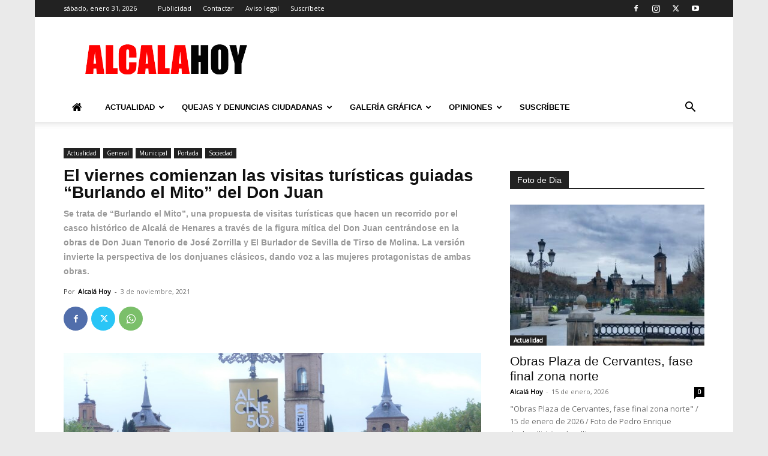

--- FILE ---
content_type: application/javascript; charset=utf-8
request_url: https://fundingchoicesmessages.google.com/f/AGSKWxVRrcVXnwuzJuP6d03XPfUjjk9mOgGX9ho9wM2-SPJkHCxQscMfvFXojCGfyd8Yl_NnZJ80XRZogv6wkDCQAd5KUsuC9EZxrLbCt5BVDZgK11H2rNV_YsIeyScQfKlF0bp_m-8iZQ==?fccs=W251bGwsbnVsbCxudWxsLG51bGwsbnVsbCxudWxsLFsxNzY5ODMxNjQ2LDgzNjAwMDAwMF0sbnVsbCxudWxsLG51bGwsW251bGwsWzddXSwiaHR0cHM6Ly93d3cuYWxjYWxhaG95LmVzLzIwMjEvMTEvMDMvZWwtdmllcm5lcy1jb21pZW56YW4tbGFzLXZpc2l0YXMtdHVyaXN0aWNhcy1ndWlhZGFzLWJ1cmxhbmRvLWVsLW1pdG8tZGVsLWRvbi1qdWFuLyIsbnVsbCxbWzgsIkZmMFJHSFR1bjhJIl0sWzksImVuLVVTIl0sWzE5LCIyIl0sWzE3LCJbMF0iXSxbMjQsIiJdLFsyOSwiZmFsc2UiXV1d
body_size: -208
content:
if (typeof __googlefc.fcKernelManager.run === 'function') {"use strict";this.default_ContributorServingResponseClientJs=this.default_ContributorServingResponseClientJs||{};(function(_){var window=this;
try{
var RH=function(a){this.A=_.t(a)};_.u(RH,_.J);var SH=_.ed(RH);var TH=function(a,b,c){this.B=a;this.params=b;this.j=c;this.l=_.F(this.params,4);this.o=new _.eh(this.B.document,_.O(this.params,3),new _.Qg(_.Rk(this.j)))};TH.prototype.run=function(){if(_.P(this.params,10)){var a=this.o;var b=_.fh(a);b=_.Od(b,4);_.jh(a,b)}a=_.Sk(this.j)?_.be(_.Sk(this.j)):new _.de;_.ee(a,9);_.F(a,4)!==1&&_.G(a,4,this.l===2||this.l===3?1:2);_.Fg(this.params,5)&&(b=_.O(this.params,5),_.hg(a,6,b));return a};var UH=function(){};UH.prototype.run=function(a,b){var c,d;return _.v(function(e){c=SH(b);d=(new TH(a,c,_.A(c,_.Qk,2))).run();return e.return({ia:_.L(d)})})};_.Uk(8,new UH);
}catch(e){_._DumpException(e)}
}).call(this,this.default_ContributorServingResponseClientJs);
// Google Inc.

//# sourceURL=/_/mss/boq-content-ads-contributor/_/js/k=boq-content-ads-contributor.ContributorServingResponseClientJs.en_US.Ff0RGHTun8I.es5.O/d=1/exm=kernel_loader,loader_js_executable/ed=1/rs=AJlcJMwj_NGSDs7Ec5ZJCmcGmg-e8qljdw/m=web_iab_tcf_v2_signal_executable
__googlefc.fcKernelManager.run('\x5b\x5b\x5b8,\x22\x5bnull,\x5b\x5bnull,null,null,\\\x22https:\/\/fundingchoicesmessages.google.com\/f\/AGSKWxWDVopO3nrWI34j_-tumERkF4s6byYyOdK-B2Ch0QVYk9fBcmZf6r1h2yucFG9bXO1ofJ8YKfBhlXQIifTTJSJigOgxPyZfLFIxBUsv5ZbfxjEHqQ1Zj3cwNvzTCd_iOyjHS3YBQQ\\\\u003d\\\\u003d\\\x22\x5d,null,null,\x5bnull,null,null,\\\x22https:\/\/fundingchoicesmessages.google.com\/el\/AGSKWxVUCnkRs7sC9alA2Txbtwv7dE0unTwq5S3UbvFK9_jEMqxnEWcsJ8WfiKL5pPS0LyK7ecNSsN6NQUNJqvPJJoP0HfE8DNHdD0ZfqPudVX4yLg5FoXHvAE2IgMk85Ih080ZZ9wPX5w\\\\u003d\\\\u003d\\\x22\x5d,null,\x5bnull,\x5b7\x5d\x5d\x5d,\\\x22alcalahoy.es\\\x22,1,\\\x22en\\\x22,null,null,null,null,1\x5d\x22\x5d\x5d,\x5bnull,null,null,\x22https:\/\/fundingchoicesmessages.google.com\/f\/AGSKWxWsJZ27RFcGWBe9KybDwSrZxfa_6dY47QJhGqbVpf5kU5rGsLviH5ByDZw7HgjfdELjSxJ1tFRXLkwjJyFpeywteJlnDA2imVRpASL77pwpyGHKOcaAQ6_dTtA1094iMW4QEGsN6w\\u003d\\u003d\x22\x5d\x5d');}

--- FILE ---
content_type: application/javascript; charset=utf-8
request_url: https://fundingchoicesmessages.google.com/f/AGSKWxU7CHBbJuI-55RqkF6qD6grsKfCk5D9P7TFSdxeeIivPn9zL-ANKbs5ESlt_QVxuzpyi4KiK6coH2-t9NjJVKEuRILQBOHzNA1KfhrknxRh8DGLaKOAgFUEeaLg2O0KoLSSsvjYdrgrDqsRrVXWx8hYFAZus_a1dLW0vsh3mi0aFasgR4fArfzJA_BU/_/skins/ads-/dyn_banners__advertorials//_iframe728x90._adtop.
body_size: -1284
content:
window['223a9ed2-e944-4a85-9108-5304253bf8e0'] = true;